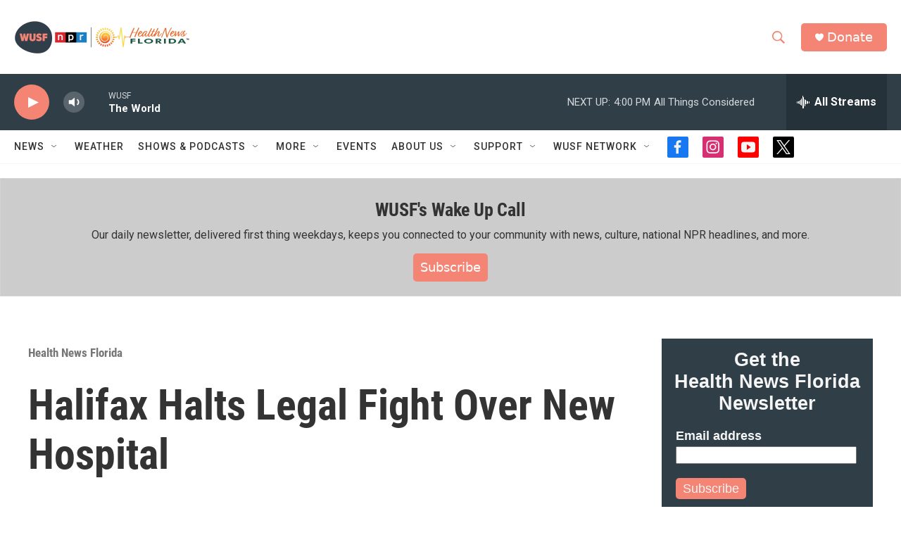

--- FILE ---
content_type: text/html; charset=utf-8
request_url: https://www.google.com/recaptcha/api2/aframe
body_size: 267
content:
<!DOCTYPE HTML><html><head><meta http-equiv="content-type" content="text/html; charset=UTF-8"></head><body><script nonce="ElFZ-NojMEnznECPc-_-GQ">/** Anti-fraud and anti-abuse applications only. See google.com/recaptcha */ try{var clients={'sodar':'https://pagead2.googlesyndication.com/pagead/sodar?'};window.addEventListener("message",function(a){try{if(a.source===window.parent){var b=JSON.parse(a.data);var c=clients[b['id']];if(c){var d=document.createElement('img');d.src=c+b['params']+'&rc='+(localStorage.getItem("rc::a")?sessionStorage.getItem("rc::b"):"");window.document.body.appendChild(d);sessionStorage.setItem("rc::e",parseInt(sessionStorage.getItem("rc::e")||0)+1);localStorage.setItem("rc::h",'1763584480043');}}}catch(b){}});window.parent.postMessage("_grecaptcha_ready", "*");}catch(b){}</script></body></html>